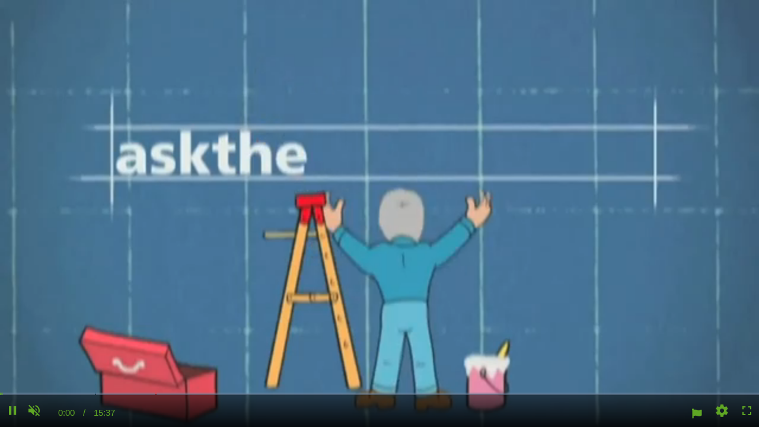

--- FILE ---
content_type: text/plain; charset=UTF-8
request_url: https://at.teads.tv/fpc?analytics_tag_id=PUB_13877&tfpvi=&gdpr_consent=&gdpr_status=22&gdpr_reason=220&ccpa_consent=&sv=prebid-v1
body_size: 56
content:
NzU1MWMyYWItYjU3Ni00NmYwLWE4YWItMmM3ZTI3YzE5MGM3IzItNw==

--- FILE ---
content_type: text/plain; charset=UTF-8
request_url: https://at.teads.tv/fpc?analytics_tag_id=PUB_13877&tfpvi=NzU1MWMyYWItYjU3Ni00NmYwLWE4YWItMmM3ZTI3YzE5MGM3IzItNw%3D%3D&gdpr_consent=&gdpr_status=22&gdpr_reason=220&ccpa_consent=&sv=prebid-v1
body_size: 52
content:
NDgyZmIxNzAtZTdiMi00MGJlLTg3ZWYtNGFkZmU2OGJiOGNhIzYw

--- FILE ---
content_type: application/javascript
request_url: https://go.ezodn.com/beardeddragon/basilisk.js?cb=8aa26e3642
body_size: 1657
content:
var isSharedEmbed=true;var playerDef="videojs";var ezVideoIframe=true;function renderEzoicVideoContent(){var isMobile={Android:function(){return navigator.userAgent.match(/Android/i);},BlackBerry:function(){return navigator.userAgent.match(/BlackBerry/i);},iOS:function(){return navigator.userAgent.match(/iPhone|iPad|iPod/i);},Opera:function(){return navigator.userAgent.match(/Opera Mini/i);},Windows:function(){return navigator.userAgent.match(/IEMobile/i);},any:function(){return(isMobile.Android()||isMobile.BlackBerry()||isMobile.iOS()||isMobile.Opera()||isMobile.Windows());},};var isOnMSEdge=navigator.userAgent.match(/Edg\/\d+(\.\d+)*|Edge\/\d+(\.\d+)*/i);var renderMethod="dash";if(isMobile.iOS()){renderMethod="hls";}
if(/apple/i.test(navigator.vendor)){renderMethod="hls";}
if(typeof videoObject==="undefined"){console.error("Failed to find videoObject");return;}
videoObject.IsFloating=false;videoObject.videoObjectsCount=1;videoObject.videoObjectsIndex=1;ezVideoPlayer.Init(videoObject).then(()=>{let player=videojs.getPlayer("ez-video-"+videoObject.PlayerId);player.ready(function(){if(videoObject.HasNextVideo===true){setupListeners(player);}
if(!window.vectx.is_magic_player&&videoObject.IsHumixApp===false){setUpShareModal(player);}
if(!window.vectx.is_magic_player&&isMobile.iOS()){setupIOSListeners(player);}
if(videoObject.IsHumixApp){window.addEventListener("message",event=>{if(event.source!==window.parent){return;}
let data=event.data;if(!data||!data.name){return;}
switch(data.name){case "firstPageInteraction":switch(window.vectx.autoplay_type){case "unmute":player.muted(false);break;case "clickplay":player.play();break;}
break;}});player.on("play",()=>{window.parent.postMessage({name:"videoStarted",},"*")})
window.parent.postMessage({name:"playerReady",},"*");}
addEventListener("reportPageviewAnalytics",function(e){window.parent.postMessage({name:"reportEstRev",pageviewId:e.detail.pageviewId,dotName:e.detail.dotName,dotData:e.detail.dotData,},"*");});});});}
(function(){"use strict"
loadDeps();if(typeof vectx==="undefined"){return;}
function onDOMReady(){if(videoObject.IsVerticalPlaylist){window.parent.postMessage({name:"resizeHeightAuto",isMagic:vectx["is_magic_player"]},"*");}else{window.parent.postMessage({name:"resizeWidthAuto",isMagic:vectx["is_magic_player"]},"*");}
if(vectx["is_magic_player"]){setupMagicPlayerListeners();}else{setupRegularPlayerListeners()}
window.parent.postMessage({name:"initialized-"+vectx.containerId,isFloating:vectx.embed_is_floating,isMagic:vectx.is_magic_player},"*");}
if(document.readyState==="loading"){window.addEventListener('DOMContentLoaded',onDOMReady);}else{onDOMReady();}
function onCloseButtonClick(element,f){if(window.ezoFormfactor&&(window.ezoFormfactor==2||window.ezoFormfactor==3)){element.addEventListener("touchstart",function(){window.isCloseButtonTouchStarted=true;window.closeButtonTouchStartTime=Date.now();},{passive:true});element.addEventListener("touchmove",function(){window.isCloseButtonTouchStarted=false;},{passive:true});element.addEventListener("touchend",function(){if(window.isCloseButtonTouchStarted){let deltaTime=Date.now()-window.closeButtonTouchStartTime;if(deltaTime<300){f();}}},{passive:true});}else{element.addEventListener("click",f);}}
function setupRegularPlayerListeners(){let closeButton=document.getElementById("ez-video-ez-stuck-close-"+videoObject.PlayerId);onCloseButtonClick(closeButton,function(){window.parent.postMessage({name:"unfloat"},"*");if(stuckBar){stuckBar.classList.remove("ez-stuck-bar-visible");}
if(typeof vectx!=="undefined"){vectx["player_currently_floating"]=false;}
totalPause();});let stuckBar=document.getElementById("ez-video-ez-stuck-bar-"+videoObject.PlayerId);window.addEventListener("message",(event)=>{if(!event.data){return;}
switch(event.data.name){case "float":{if(stuckBar){stuckBar.classList.add("ez-stuck-bar-visible");}
if(typeof vectx!=="undefined"){vectx["player_currently_floating"]=true;}
let embedVideo=document.getElementById("ez-video-container-ez-i");if(embedVideo){embedVideo.style.setProperty("width","100%","important");embedVideo.style.setProperty("height","100%","important");embedVideo.style.setProperty("padding","0","important");embedVideo.style.setProperty("overflow","hidden","important");embedVideo.style.setProperty("margin","0","important");}
let playlistSidebar=document.getElementsByClassName("vjs-playlist-sidebar");for(let i=0;i<playlistSidebar.length;i++){playlistSidebar[i].style.setProperty("display","none","important");}}break;case "unfloat":{if(stuckBar){stuckBar.classList.remove("ez-stuck-bar-visible");}
if(typeof vectx!=="undefined"){vectx["player_currently_floating"]=false;}
let embedVideo=document.getElementById("ez-video-container-ez-i");if(embedVideo){embedVideo.style.removeProperty("width");embedVideo.style.removeProperty("height");embedVideo.style.removeProperty("padding");embedVideo.style.removeProperty("overflow");embedVideo.style.removeProperty("margin");}
let playlistSidebar=document.getElementsByClassName("vjs-playlist-sidebar");for(let i=0;i<playlistSidebar.length;i++){playlistSidebar[i].style.removeProperty("display");}}break;}});}
function setupMagicPlayerListeners(){let closeButton=document.getElementById("ez-video-ez-stuck-close-"+magicAutoPlayVideoObject.PlayerId);onCloseButtonClick(closeButton,function(){window.parent.postMessage({name:"unfloat"},"*");vectx["player_currently_floating"]=false;if(stuckBar){stuckBar.classList.remove("ez-stuck-bar-visible");configurePlayersForInContent();}
window.ezVideoAdConductor?.getVideoAdConductor()?.check();totalPause();});let stuckBar=document.getElementById("ez-video-ez-stuck-bar-"+magicAutoPlayVideoObject.PlayerId);window.addEventListener("message",(event)=>{if(!event.data){return;}
switch(event.data.name){case "float":{vectx["player_currently_floating"]=true;if(stuckBar){stuckBar.classList.add("ez-stuck-bar-visible");configurePlayersForFloating();}
window.ezVideoAdConductor?.getVideoAdConductor()?.check();};break;case "unfloat":{vectx["player_currently_floating"]=false;if(stuckBar){stuckBar.classList.remove("ez-stuck-bar-visible");configurePlayersForInContent();}
window.ezVideoAdConductor?.getVideoAdConductor()?.check();};break;}});}
function totalPause(){videojs.getAllPlayers().forEach((p)=>{p.pauseVideoOrAd();});}
function configurePlayersForFloating(){let width="width",height="height",padding="padding",zIndex="z-index",margin="margin";let playlistSidebar=document.getElementsByClassName("vjs-playlist-sidebar");for(let i=0;i<playlistSidebar.length;i++){playlistSidebar[i].style.setProperty(width,"100%","important");playlistSidebar[i].style.setProperty(height,"100%","important");playlistSidebar[i].style.zIndex="9999";playlistSidebar[i].classList.add("open");playlistSidebar[i].style.setProperty(margin,"0","important");}
let ctpContainer=document.getElementById("ez-video-container-ez-4998");if(ctpContainer){ctpContainer.style.display="none";}
let ctpPlaylist=document.getElementById("ez-video-playlist-ez-4998");if(ctpPlaylist){ctpPlaylist.style.setProperty(width,"100%","important");ctpPlaylist.style.setProperty(height,"100%","important");ctpPlaylist.style.setProperty(padding,"0","important");ctpPlaylist.style.setProperty("overflow-y","hidden","important");ctpPlaylist.style.setProperty(margin,"0","important");}
let playlistItemList=document.getElementsByClassName("vjs-playlist-item-list");for(let i=0;i<playlistItemList.length;i++){playlistItemList[i].style.width="100%";playlistItemList[i].style.setProperty(height,"100%","important");;}
let playlistItem=document.getElementsByClassName("vjs-playlist-item");for(let i=0;i<playlistItem.length;i++){if(i>0){playlistItem[i].style.display="none";}
playlistItem[i].style.width="100%";playlistItem[i].style.height="100%";playlistItem[i].style.setProperty(margin,"0","important");}
let magicAutoplayContainer=document.getElementById("magic-autoplay-container");if(magicAutoplayContainer){magicAutoplayContainer.style.setProperty(height,"100%","important");}
let magicAutoplayWrapper=document.getElementById("ez-video-wrap-ez-4999");if(magicAutoplayWrapper){magicAutoplayWrapper.style.setProperty(height,"100%","important");}
let magicAutoplayPlayerContainer=document.getElementById("ez-video-container-ez-4999");if(magicAutoplayPlayerContainer){magicAutoplayPlayerContainer.style.setProperty(width,"100%","important");}
let magicAutoplayAdContainer=document.getElementById("ez-video-ad-container-ez-4999");if(magicAutoplayAdContainer){magicAutoplayAdContainer.style.setProperty(zIndex,"99999","important");}
let stuckBar=document.getElementsByClassName("ez-video-ez-stuck-bar");for(let i=0;i<stuckBar.length;i++){stuckBar[i].style.setProperty(zIndex,"999999","important");}}
function configurePlayersForInContent(){let width="width",height="height",padding="padding",zIndex="z-index",margin="margin";let playlistSidebar=document.getElementsByClassName("vjs-playlist-sidebar");for(let i=0;i<playlistSidebar.length;i++){playlistSidebar[i].style.removeProperty(width);playlistSidebar[i].style.removeProperty(height);playlistSidebar[i].style.zIndex="100";playlistSidebar[i].style.removeProperty(margin);}
let ctpContainer=document.getElementById("ez-video-container-ez-4998");if(ctpContainer){ctpContainer.style.removeProperty("display");}
let ctpPlaylist=document.getElementById("ez-video-playlist-ez-4998");if(ctpPlaylist){ctpPlaylist.style.removeProperty(width);ctpPlaylist.style.removeProperty(height);ctpPlaylist.style.removeProperty(padding);ctpPlaylist.style.removeProperty("overflow-y");ctpPlaylist.style.removeProperty(margin);}
let playlistItemList=document.getElementsByClassName("vjs-playlist-item-list");for(let i=0;i<playlistItemList.length;i++){playlistItemList[i].style.removeProperty(width);playlistItemList[i].style.removeProperty(height);}
let playlistItem=document.getElementsByClassName("vjs-playlist-item");for(let i=0;i<playlistItem.length;i++){playlistItem[i].style.removeProperty("display");playlistItem[i].style.removeProperty(width);playlistItem[i].style.removeProperty(height);playlistItem[i].style.removeProperty(margin);}
let magicAutoplayContainer=document.getElementById("magic-autoplay-container");if(magicAutoplayContainer){magicAutoplayContainer.style.removeProperty(height);}
let magicAutoplayWrapper=document.getElementById("ez-video-wrap-ez-4999");if(magicAutoplayWrapper){magicAutoplayWrapper.style.removeProperty(height);}
let magicAutoplayPlayerContainer=document.getElementById("ez-video-container-ez-4999");if(magicAutoplayPlayerContainer){magicAutoplayPlayerContainer.style.removeProperty(width);}
let magicAutoplayAdContainer=document.getElementById("ez-video-ad-container-ez-4999");if(magicAutoplayAdContainer){magicAutoplayAdContainer.style.setProperty(zIndex,"9999","important");}}})();